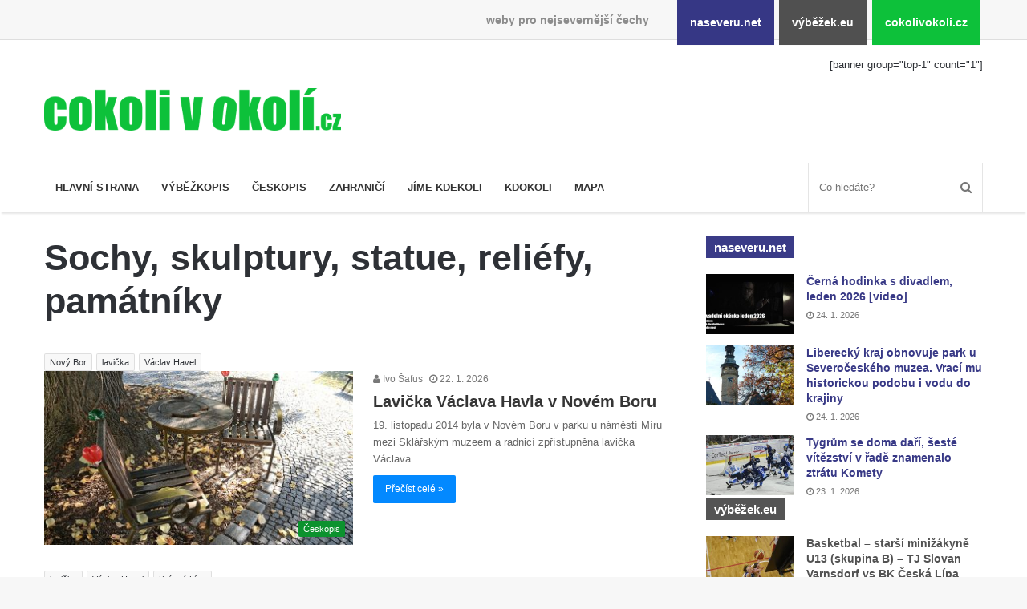

--- FILE ---
content_type: text/html; charset=UTF-8
request_url: https://www.cokolivokoli.cz/series/sochy/
body_size: 10689
content:
<!DOCTYPE html><html lang="cs"><head><meta charset="UTF-8"/><title>Sochy, skulptury, statue, reliéfy, památníky &#8211; cokolivokoli.cz</title><meta name='robots' content='max-image-preview:large'/><link rel="alternate" type="application/rss+xml" title="cokolivokoli.cz &raquo; RSS zdroj" href="https://www.cokolivokoli.cz/feed/"/><style id='wp-img-auto-sizes-contain-inline-css'>
img:is([sizes=auto i],[sizes^="auto," i]){contain-intrinsic-size:3000px 1500px}
/*# sourceURL=wp-img-auto-sizes-contain-inline-css */</style><link rel='stylesheet' id='naseveru-style-css' href='https://www.cokolivokoli.cz/wp-content/plugins/naseveru-boxes/naseveru-style.css' media='all'/><link rel='stylesheet' id='wp-block-library-css' href='https://www.cokolivokoli.cz/wp-includes/css/dist/block-library/style.min.css' media='all'/><style id='global-styles-inline-css' type='text/css'>
:root{--wp--preset--aspect-ratio--square: 1;--wp--preset--aspect-ratio--4-3: 4/3;--wp--preset--aspect-ratio--3-4: 3/4;--wp--preset--aspect-ratio--3-2: 3/2;--wp--preset--aspect-ratio--2-3: 2/3;--wp--preset--aspect-ratio--16-9: 16/9;--wp--preset--aspect-ratio--9-16: 9/16;--wp--preset--color--black: #000000;--wp--preset--color--cyan-bluish-gray: #abb8c3;--wp--preset--color--white: #ffffff;--wp--preset--color--pale-pink: #f78da7;--wp--preset--color--vivid-red: #cf2e2e;--wp--preset--color--luminous-vivid-orange: #ff6900;--wp--preset--color--luminous-vivid-amber: #fcb900;--wp--preset--color--light-green-cyan: #7bdcb5;--wp--preset--color--vivid-green-cyan: #00d084;--wp--preset--color--pale-cyan-blue: #8ed1fc;--wp--preset--color--vivid-cyan-blue: #0693e3;--wp--preset--color--vivid-purple: #9b51e0;--wp--preset--gradient--vivid-cyan-blue-to-vivid-purple: linear-gradient(135deg,rgb(6,147,227) 0%,rgb(155,81,224) 100%);--wp--preset--gradient--light-green-cyan-to-vivid-green-cyan: linear-gradient(135deg,rgb(122,220,180) 0%,rgb(0,208,130) 100%);--wp--preset--gradient--luminous-vivid-amber-to-luminous-vivid-orange: linear-gradient(135deg,rgb(252,185,0) 0%,rgb(255,105,0) 100%);--wp--preset--gradient--luminous-vivid-orange-to-vivid-red: linear-gradient(135deg,rgb(255,105,0) 0%,rgb(207,46,46) 100%);--wp--preset--gradient--very-light-gray-to-cyan-bluish-gray: linear-gradient(135deg,rgb(238,238,238) 0%,rgb(169,184,195) 100%);--wp--preset--gradient--cool-to-warm-spectrum: linear-gradient(135deg,rgb(74,234,220) 0%,rgb(151,120,209) 20%,rgb(207,42,186) 40%,rgb(238,44,130) 60%,rgb(251,105,98) 80%,rgb(254,248,76) 100%);--wp--preset--gradient--blush-light-purple: linear-gradient(135deg,rgb(255,206,236) 0%,rgb(152,150,240) 100%);--wp--preset--gradient--blush-bordeaux: linear-gradient(135deg,rgb(254,205,165) 0%,rgb(254,45,45) 50%,rgb(107,0,62) 100%);--wp--preset--gradient--luminous-dusk: linear-gradient(135deg,rgb(255,203,112) 0%,rgb(199,81,192) 50%,rgb(65,88,208) 100%);--wp--preset--gradient--pale-ocean: linear-gradient(135deg,rgb(255,245,203) 0%,rgb(182,227,212) 50%,rgb(51,167,181) 100%);--wp--preset--gradient--electric-grass: linear-gradient(135deg,rgb(202,248,128) 0%,rgb(113,206,126) 100%);--wp--preset--gradient--midnight: linear-gradient(135deg,rgb(2,3,129) 0%,rgb(40,116,252) 100%);--wp--preset--font-size--small: 13px;--wp--preset--font-size--medium: 20px;--wp--preset--font-size--large: 36px;--wp--preset--font-size--x-large: 42px;--wp--preset--spacing--20: 0.44rem;--wp--preset--spacing--30: 0.67rem;--wp--preset--spacing--40: 1rem;--wp--preset--spacing--50: 1.5rem;--wp--preset--spacing--60: 2.25rem;--wp--preset--spacing--70: 3.38rem;--wp--preset--spacing--80: 5.06rem;--wp--preset--shadow--natural: 6px 6px 9px rgba(0, 0, 0, 0.2);--wp--preset--shadow--deep: 12px 12px 50px rgba(0, 0, 0, 0.4);--wp--preset--shadow--sharp: 6px 6px 0px rgba(0, 0, 0, 0.2);--wp--preset--shadow--outlined: 6px 6px 0px -3px rgb(255, 255, 255), 6px 6px rgb(0, 0, 0);--wp--preset--shadow--crisp: 6px 6px 0px rgb(0, 0, 0);}:where(.is-layout-flex){gap: 0.5em;}:where(.is-layout-grid){gap: 0.5em;}body .is-layout-flex{display: flex;}.is-layout-flex{flex-wrap: wrap;align-items: center;}.is-layout-flex > :is(*, div){margin: 0;}body .is-layout-grid{display: grid;}.is-layout-grid > :is(*, div){margin: 0;}:where(.wp-block-columns.is-layout-flex){gap: 2em;}:where(.wp-block-columns.is-layout-grid){gap: 2em;}:where(.wp-block-post-template.is-layout-flex){gap: 1.25em;}:where(.wp-block-post-template.is-layout-grid){gap: 1.25em;}.has-black-color{color: var(--wp--preset--color--black) !important;}.has-cyan-bluish-gray-color{color: var(--wp--preset--color--cyan-bluish-gray) !important;}.has-white-color{color: var(--wp--preset--color--white) !important;}.has-pale-pink-color{color: var(--wp--preset--color--pale-pink) !important;}.has-vivid-red-color{color: var(--wp--preset--color--vivid-red) !important;}.has-luminous-vivid-orange-color{color: var(--wp--preset--color--luminous-vivid-orange) !important;}.has-luminous-vivid-amber-color{color: var(--wp--preset--color--luminous-vivid-amber) !important;}.has-light-green-cyan-color{color: var(--wp--preset--color--light-green-cyan) !important;}.has-vivid-green-cyan-color{color: var(--wp--preset--color--vivid-green-cyan) !important;}.has-pale-cyan-blue-color{color: var(--wp--preset--color--pale-cyan-blue) !important;}.has-vivid-cyan-blue-color{color: var(--wp--preset--color--vivid-cyan-blue) !important;}.has-vivid-purple-color{color: var(--wp--preset--color--vivid-purple) !important;}.has-black-background-color{background-color: var(--wp--preset--color--black) !important;}.has-cyan-bluish-gray-background-color{background-color: var(--wp--preset--color--cyan-bluish-gray) !important;}.has-white-background-color{background-color: var(--wp--preset--color--white) !important;}.has-pale-pink-background-color{background-color: var(--wp--preset--color--pale-pink) !important;}.has-vivid-red-background-color{background-color: var(--wp--preset--color--vivid-red) !important;}.has-luminous-vivid-orange-background-color{background-color: var(--wp--preset--color--luminous-vivid-orange) !important;}.has-luminous-vivid-amber-background-color{background-color: var(--wp--preset--color--luminous-vivid-amber) !important;}.has-light-green-cyan-background-color{background-color: var(--wp--preset--color--light-green-cyan) !important;}.has-vivid-green-cyan-background-color{background-color: var(--wp--preset--color--vivid-green-cyan) !important;}.has-pale-cyan-blue-background-color{background-color: var(--wp--preset--color--pale-cyan-blue) !important;}.has-vivid-cyan-blue-background-color{background-color: var(--wp--preset--color--vivid-cyan-blue) !important;}.has-vivid-purple-background-color{background-color: var(--wp--preset--color--vivid-purple) !important;}.has-black-border-color{border-color: var(--wp--preset--color--black) !important;}.has-cyan-bluish-gray-border-color{border-color: var(--wp--preset--color--cyan-bluish-gray) !important;}.has-white-border-color{border-color: var(--wp--preset--color--white) !important;}.has-pale-pink-border-color{border-color: var(--wp--preset--color--pale-pink) !important;}.has-vivid-red-border-color{border-color: var(--wp--preset--color--vivid-red) !important;}.has-luminous-vivid-orange-border-color{border-color: var(--wp--preset--color--luminous-vivid-orange) !important;}.has-luminous-vivid-amber-border-color{border-color: var(--wp--preset--color--luminous-vivid-amber) !important;}.has-light-green-cyan-border-color{border-color: var(--wp--preset--color--light-green-cyan) !important;}.has-vivid-green-cyan-border-color{border-color: var(--wp--preset--color--vivid-green-cyan) !important;}.has-pale-cyan-blue-border-color{border-color: var(--wp--preset--color--pale-cyan-blue) !important;}.has-vivid-cyan-blue-border-color{border-color: var(--wp--preset--color--vivid-cyan-blue) !important;}.has-vivid-purple-border-color{border-color: var(--wp--preset--color--vivid-purple) !important;}.has-vivid-cyan-blue-to-vivid-purple-gradient-background{background: var(--wp--preset--gradient--vivid-cyan-blue-to-vivid-purple) !important;}.has-light-green-cyan-to-vivid-green-cyan-gradient-background{background: var(--wp--preset--gradient--light-green-cyan-to-vivid-green-cyan) !important;}.has-luminous-vivid-amber-to-luminous-vivid-orange-gradient-background{background: var(--wp--preset--gradient--luminous-vivid-amber-to-luminous-vivid-orange) !important;}.has-luminous-vivid-orange-to-vivid-red-gradient-background{background: var(--wp--preset--gradient--luminous-vivid-orange-to-vivid-red) !important;}.has-very-light-gray-to-cyan-bluish-gray-gradient-background{background: var(--wp--preset--gradient--very-light-gray-to-cyan-bluish-gray) !important;}.has-cool-to-warm-spectrum-gradient-background{background: var(--wp--preset--gradient--cool-to-warm-spectrum) !important;}.has-blush-light-purple-gradient-background{background: var(--wp--preset--gradient--blush-light-purple) !important;}.has-blush-bordeaux-gradient-background{background: var(--wp--preset--gradient--blush-bordeaux) !important;}.has-luminous-dusk-gradient-background{background: var(--wp--preset--gradient--luminous-dusk) !important;}.has-pale-ocean-gradient-background{background: var(--wp--preset--gradient--pale-ocean) !important;}.has-electric-grass-gradient-background{background: var(--wp--preset--gradient--electric-grass) !important;}.has-midnight-gradient-background{background: var(--wp--preset--gradient--midnight) !important;}.has-small-font-size{font-size: var(--wp--preset--font-size--small) !important;}.has-medium-font-size{font-size: var(--wp--preset--font-size--medium) !important;}.has-large-font-size{font-size: var(--wp--preset--font-size--large) !important;}.has-x-large-font-size{font-size: var(--wp--preset--font-size--x-large) !important;}
/*# sourceURL=global-styles-inline-css */
</style>
<style id='classic-theme-styles-inline-css'>
/*! This file is auto-generated */
.wp-block-button__link{color:#fff;background-color:#32373c;border-radius:9999px;box-shadow:none;text-decoration:none;padding:calc(.667em + 2px) calc(1.333em + 2px);font-size:1.125em}.wp-block-file__button{background:#32373c;color:#fff;text-decoration:none}
/*# sourceURL=/wp-includes/css/classic-themes.min.css */</style><link rel='stylesheet' id='LightGallery-Style-css' href='https://www.cokolivokoli.cz/wp-content/plugins/lightgallery/library/css/lightgallery.css' media='all'/><link rel='stylesheet' id='orgseries-default-css-css' href='https://www.cokolivokoli.cz/wp-content/plugins/organize-series/orgSeries.css' media='all'/><link rel='stylesheet' id='tie-css-styles-css' href='https://www.cokolivokoli.cz/wp-content/themes/jannah/assets/css/style.min.css' media='all'/><link rel='stylesheet' id='tie-css-style-custom-css' href='https://www.cokolivokoli.cz/wp-content/themes/jannah/assets/custom-css/style-custom-2.css' media='all'/><script id="jquery-core-js-extra">
/* <![CDATA[ */
var tie = {"is_rtl":"","ajaxurl":"https://www.cokolivokoli.cz/administrator2018/admin-ajax.php","mobile_menu_active":"true","mobile_menu_top":"","mobile_menu_parent":"","lightbox_all":"","lightbox_gallery":"","lightbox_skin":"dark","lightbox_thumb":"horizontal","lightbox_arrows":"","is_singular":"","is_sticky_video":"","reading_indicator":"","lazyload":"","select_share":"","select_share_twitter":"","select_share_facebook":"","select_share_linkedin":"","select_share_email":"","facebook_app_id":"","twitter_username":"","responsive_tables":"true","ad_blocker_detector":"","sticky_behavior":"default","sticky_desktop":"true","sticky_mobile":"","ajax_loader":"\u003Cdiv class=\"loader-overlay\"\u003E\n\t\t\t\t\u003Cdiv class=\"spinner\"\u003E\n\t\t\t\t\t\u003Cdiv class=\"bounce1\"\u003E\u003C/div\u003E\n\t\t\t\t\t\u003Cdiv class=\"bounce2\"\u003E\u003C/div\u003E\n\t\t\t\t\t\u003Cdiv class=\"bounce3\"\u003E \u003C/div\u003E\n\t\t\t\t\u003C/div\u003E\n\t\t\t\u003C/div\u003E","type_to_search":"","lang_no_results":"Bohu\u017eel jsme nic nenalezli"};
//# sourceURL=jquery-core-js-extra
/* ]]> */</script><script src="https://www.cokolivokoli.cz/wp-includes/js/jquery/jquery.min.js" id="jquery-core-js"></script><script src="https://www.cokolivokoli.cz/wp-includes/js/jquery/jquery-migrate.min.js" id="jquery-migrate-js"></script><meta name="generator" content="Jannah 3.1.0"/><meta name="theme-color" content="#0088ff"/><meta name="viewport" content="width=device-width, initial-scale=1.0"/><link rel="icon" href="https://www.cokolivokoli.cz/wp-uploads/2018/09/cropped-favicon-cokolivokoli-32x32.png" sizes="32x32"/><link rel="icon" href="https://www.cokolivokoli.cz/wp-uploads/2018/09/cropped-favicon-cokolivokoli-192x192.png" sizes="192x192"/><link rel="apple-touch-icon" href="https://www.cokolivokoli.cz/wp-uploads/2018/09/cropped-favicon-cokolivokoli-180x180.png"/><meta name="msapplication-TileImage" content="https://www.cokolivokoli.cz/wp-uploads/2018/09/cropped-favicon-cokolivokoli-270x270.png"/></head><body id="tie-body" class="archive tax-series term-sochy term-487 wp-theme-jannah wrapper-has-shadow block-head-4 magazine2 is-thumb-overlay-disabled is-desktop is-header-layout-3 has-header-ad sidebar-right has-sidebar"><div class="background-overlay"><div id="bar"><div class="container"><div>weby pro nejsevernější čechy</div><ul><li class="naseverunet"><a href="https://www.naseveru.net">naseveru.net</a></li><li class="vybezekeu"><a href="https://www.vybezek.eu">výběžek.eu</a></li><li class="cokolivokolicz"><a href="https://www.cokolivokoli.cz">cokolivokoli.cz</a></li></ul></div></div><div id="tie-container" class="site tie-container"><div id="tie-wrapper"><header id="theme-header" class="header-layout-3 main-nav-light main-nav-below has-shadow mobile-header-default"><div class="container"><div class="tie-row logo-row"><div class="logo-wrapper"><div class="tie-col-md-4 logo-container"><a href="#" id="mobile-menu-icon"><span class="nav-icon"></span></a><div id="logo" class="image-logo" style="margin-top:60px;"><a title="cokolivokoli.cz" href="https://www.cokolivokoli.cz/"><img src="https://www.cokolivokoli.cz/wp-uploads/2018/09/cokolivokoli.png" alt="cokolivokoli.cz" class="logo_normal" width="497" height="71" style="max-height:71px;width:auto;"><img src="https://www.cokolivokoli.cz/wp-uploads/2018/09/cokolivokoli.png" alt="cokolivokoli.cz" class="logo_2x" width="497" height="71" style="max-height:71px;width:auto;"></a></div><!-- #logo /--></div><!-- .tie-col /--></div><!-- .logo-wrapper /--><div class="tie-col-md-8 stream-item stream-item-top-wrapper"><div class="stream-item-top">[banner group="top-1" count="1"]</div></div><!-- .tie-col /--></div><!-- .tie-row /--></div><!-- .container /--><div class="main-nav-wrapper"><nav id="main-nav" data-skin="search-in-main-nav live-search-light" class=" live-search-parent" aria-label="Primary Navigation"><div class="container"><div class="main-menu-wrapper"><div id="menu-components-wrap"><div class="main-menu main-menu-wrap tie-alignleft"><div id="main-nav-menu" class="main-menu"><ul id="menu-hlavni-menu" class="menu" role="menubar"><li id="menu-item-24692" class="menu-item menu-item-type-post_type menu-item-object-page menu-item-home menu-item-24692 miw-object-24628"><a href="https://www.cokolivokoli.cz/">Hlavní strana</a></li><li id="menu-item-24687" class="menu-item menu-item-type-taxonomy menu-item-object-category menu-item-24687 miw-object-3"><a href="https://www.cokolivokoli.cz/rubrika/vybezkopis/">Výběžkopis</a></li><li id="menu-item-24686" class="menu-item menu-item-type-taxonomy menu-item-object-category menu-item-24686 miw-object-4"><a href="https://www.cokolivokoli.cz/rubrika/ceskopis/">Českopis</a></li><li id="menu-item-24688" class="menu-item menu-item-type-taxonomy menu-item-object-category menu-item-24688 miw-object-5"><a href="https://www.cokolivokoli.cz/rubrika/zahranici/">Zahraničí</a></li><li id="menu-item-26705" class="menu-item menu-item-type-taxonomy menu-item-object-category menu-item-26705 miw-object-503"><a href="https://www.cokolivokoli.cz/rubrika/jime-kdekoli/">Jíme kdekoli</a></li><li id="menu-item-26706" class="menu-item menu-item-type-taxonomy menu-item-object-category menu-item-26706 miw-object-504"><a href="https://www.cokolivokoli.cz/rubrika/kdokoli/">Kdokoli</a></li><li id="menu-item-24835" class="menu-item menu-item-type-post_type menu-item-object-page menu-item-24835 miw-object-24800"><a href="https://www.cokolivokoli.cz/mapa/">Mapa</a></li></ul></div></div><!-- .main-menu.tie-alignleft /--><ul class="components"><li class="search-bar menu-item custom-menu-link" aria-label="Search"><form method="get" id="search" action="https://www.cokolivokoli.cz//"><input id="search-input" class="is-ajax-search" type="text" name="s" title="Co hledáte?" placeholder="Co hledáte?"/><button id="search-submit" type="submit"><span class="fa fa-search" aria-hidden="true"></span></button></form></li></ul><!-- Components --></div><!-- #menu-components-wrap /--></div><!-- .main-menu-wrapper /--></div><!-- .container /--></nav><!-- #main-nav /--></div><!-- .main-nav-wrapper /--></header><div id="content" class="site-content container"><div class="tie-row main-content-row"><div class="main-content tie-col-md-8 tie-col-xs-12" role="main"><header class="entry-header-outer container-wrapper"><h1 class="page-title">Sochy, skulptury, statue, reliéfy, památníky</h1></header><!-- .entry-header-outer /--><div class="mag-box wide-post-box"><div class="container-wrapper"><div class="mag-box-container clearfix"><ul id="posts-container" data-layout="default" data-settings="{'uncropped_image':'jannah-image-grid','category_meta':true,'post_meta':true,'excerpt':true,'excerpt_length':'20','read_more':true,'title_length':0,'is_full':false}" class="posts-items"><li class="post-item  post-109501 post type-post status-publish format-standard has-post-thumbnail category-ceskopis tag-novy-bor tag-lavicka tag-vaclav-havel series-sochy"><div class="post-bottom-meta"><span class="tagcloud"><a href="https://www.cokolivokoli.cz/stitek/novy-bor/" rel="tag">Nový Bor</a> <a href="https://www.cokolivokoli.cz/stitek/lavicka/" rel="tag">lavička</a> <a href="https://www.cokolivokoli.cz/stitek/vaclav-havel/" rel="tag">Václav Havel</a></span></div><a href="https://www.cokolivokoli.cz/109501-lavicka-vaclava-havla-v-novem-boru/" title="Lavička Václava Havla v Novém Boru" class="post-thumb"><h5 class="post-cat-wrap"><span class="post-cat tie-cat-4">Českopis</span></h5><div class="post-thumb-overlay-wrap"><div class="post-thumb-overlay"><span class="icon"></span></div></div><img width="390" height="220" src="https://www.cokolivokoli.cz/wp-uploads/ivo/2026/01/dsc_5276-390x220.jpg" class="attachment-jannah-image-large size-jannah-image-large wp-post-image" alt="" decoding="async" fetchpriority="high" srcset="https://www.cokolivokoli.cz/wp-uploads/ivo/2026/01/dsc_5276-390x220.jpg 390w, https://www.cokolivokoli.cz/wp-uploads/ivo/2026/01/dsc_5276-200x112.jpg 200w" sizes="(max-width: 390px) 100vw, 390px"/></a><div class="post-meta"><span class="meta-author meta-item"><a href="https://www.cokolivokoli.cz/author/ivo/" class="author-name" title="Ivo Šafus"><span class="fa fa-user" aria-hidden="true"></span> Ivo Šafus</a></span><span class="date meta-item"><span class="fa fa-clock-o" aria-hidden="true"></span> <span>22. 1. 2026</span></span><div class="clearfix"></div></div><!-- .post-meta --><div class="post-details"><h3 class="post-title"><a href="https://www.cokolivokoli.cz/109501-lavicka-vaclava-havla-v-novem-boru/" title="Lavička Václava Havla v Novém Boru">Lavička Václava Havla v Novém Boru</a></h3><p class="post-excerpt">19. listopadu 2014 byla v Novém Boru v parku u náměstí Míru mezi Sklářským muzeem a radnicí zpřístupněna lavička Václava&hellip;</p><a class="more-link button" href="https://www.cokolivokoli.cz/109501-lavicka-vaclava-havla-v-novem-boru/">Přečíst celé »</a></div></li><li class="post-item  post-109494 post type-post status-publish format-standard has-post-thumbnail category-vybezkopis tag-lavicka tag-vaclav-havel tag-krasna-lipa series-sochy"><div class="post-bottom-meta"><span class="tagcloud"><a href="https://www.cokolivokoli.cz/stitek/lavicka/" rel="tag">lavička</a> <a href="https://www.cokolivokoli.cz/stitek/vaclav-havel/" rel="tag">Václav Havel</a> <a href="https://www.cokolivokoli.cz/stitek/krasna-lipa/" rel="tag">Krásná Lípa</a></span></div><a href="https://www.cokolivokoli.cz/109494-lavicka-vaclava-havla-v-krasne-lipe/" title="Lavička Václava Havla v Krásné Lípě" class="post-thumb"><h5 class="post-cat-wrap"><span class="post-cat tie-cat-3">Výběžkopis</span></h5><div class="post-thumb-overlay-wrap"><div class="post-thumb-overlay"><span class="icon"></span></div></div><img width="390" height="220" src="https://www.cokolivokoli.cz/wp-uploads/ivo/2026/01/dsc_6347-390x220.jpg" class="attachment-jannah-image-large size-jannah-image-large wp-post-image" alt="" decoding="async" srcset="https://www.cokolivokoli.cz/wp-uploads/ivo/2026/01/dsc_6347-390x220.jpg 390w, https://www.cokolivokoli.cz/wp-uploads/ivo/2026/01/dsc_6347-200x112.jpg 200w" sizes="(max-width: 390px) 100vw, 390px"/></a><div class="post-meta"><span class="meta-author meta-item"><a href="https://www.cokolivokoli.cz/author/ivo/" class="author-name" title="Ivo Šafus"><span class="fa fa-user" aria-hidden="true"></span> Ivo Šafus</a></span><span class="date meta-item"><span class="fa fa-clock-o" aria-hidden="true"></span> <span>21. 1. 2026</span></span><div class="clearfix"></div></div><!-- .post-meta --><div class="post-details"><h3 class="post-title"><a href="https://www.cokolivokoli.cz/109494-lavicka-vaclava-havla-v-krasne-lipe/" title="Lavička Václava Havla v Krásné Lípě">Lavička Václava Havla v Krásné Lípě</a></h3><p class="post-excerpt">V úterý 17. listopadu 2015 byla v Krásné Lípě na nádvoří Aparthotelu slavnostně zpřístupněna lavička Václava Havla.</p><a class="more-link button" href="https://www.cokolivokoli.cz/109494-lavicka-vaclava-havla-v-krasne-lipe/">Přečíst celé »</a></div></li><li class="post-item  post-109299 post type-post status-publish format-standard has-post-thumbnail category-ceskopis tag-ceske-svycarsko tag-socha tag-mezni-louka series-sochy"><div class="post-bottom-meta"><span class="tagcloud"><a href="https://www.cokolivokoli.cz/stitek/ceske-svycarsko/" rel="tag">České Švýcarsko</a> <a href="https://www.cokolivokoli.cz/stitek/socha/" rel="tag">socha</a> <a href="https://www.cokolivokoli.cz/stitek/mezni-louka/" rel="tag">Mezní Louka</a></span></div><a href="https://www.cokolivokoli.cz/109299-upoutavka-jduhrebenovkou-u-parkoviste-na-mezni-louce/" title="Upoutávka JduHřebenovkou u parkoviště na Mezní Louce" class="post-thumb"><h5 class="post-cat-wrap"><span class="post-cat tie-cat-4">Českopis</span></h5><div class="post-thumb-overlay-wrap"><div class="post-thumb-overlay"><span class="icon"></span></div></div><img width="390" height="220" src="https://www.cokolivokoli.cz/wp-uploads/ivo/2026/01/iw1_4375-390x220.jpg" class="attachment-jannah-image-large size-jannah-image-large wp-post-image" alt="" decoding="async" srcset="https://www.cokolivokoli.cz/wp-uploads/ivo/2026/01/iw1_4375-390x220.jpg 390w, https://www.cokolivokoli.cz/wp-uploads/ivo/2026/01/iw1_4375-200x112.jpg 200w" sizes="(max-width: 390px) 100vw, 390px"/></a><div class="post-meta"><span class="meta-author meta-item"><a href="https://www.cokolivokoli.cz/author/ivo/" class="author-name" title="Ivo Šafus"><span class="fa fa-user" aria-hidden="true"></span> Ivo Šafus</a></span><span class="date meta-item"><span class="fa fa-clock-o" aria-hidden="true"></span> <span>17. 1. 2026</span></span><div class="clearfix"></div></div><!-- .post-meta --><div class="post-details"><h3 class="post-title"><a href="https://www.cokolivokoli.cz/109299-upoutavka-jduhrebenovkou-u-parkoviste-na-mezni-louce/" title="Upoutávka JduHřebenovkou u parkoviště na Mezní Louce">Upoutávka JduHřebenovkou u parkoviště na Mezní Louce</a></h3><p class="post-excerpt">V rámci propagace části vrcholové stezky Hřebenovka na území Českého Švýcarska vzniklo v regionu několik upoutávek &#8211; jedna z plastik&hellip;</p><a class="more-link button" href="https://www.cokolivokoli.cz/109299-upoutavka-jduhrebenovkou-u-parkoviste-na-mezni-louce/">Přečíst celé »</a></div></li><li class="post-item  post-109283 post type-post status-publish format-standard has-post-thumbnail category-ceskopis tag-ceske-svycarsko tag-pravcicka-brana series-sochy"><div class="post-bottom-meta"><span class="tagcloud"><a href="https://www.cokolivokoli.cz/stitek/ceske-svycarsko/" rel="tag">České Švýcarsko</a> <a href="https://www.cokolivokoli.cz/stitek/pravcicka-brana/" rel="tag">Pravčická brána</a></span></div><a href="https://www.cokolivokoli.cz/109283-kamenny-obelisk-na-vyhlidce-u-pravcicke-brany/" title="Kamenný obelisk na vyhlídce u Pravčické brány" class="post-thumb"><h5 class="post-cat-wrap"><span class="post-cat tie-cat-4">Českopis</span></h5><div class="post-thumb-overlay-wrap"><div class="post-thumb-overlay"><span class="icon"></span></div></div><img width="390" height="220" src="https://www.cokolivokoli.cz/wp-uploads/ivo/2026/01/img_1570-390x220.jpg" class="attachment-jannah-image-large size-jannah-image-large wp-post-image" alt="" decoding="async" loading="lazy" srcset="https://www.cokolivokoli.cz/wp-uploads/ivo/2026/01/img_1570-390x220.jpg 390w, https://www.cokolivokoli.cz/wp-uploads/ivo/2026/01/img_1570-200x112.jpg 200w" sizes="auto, (max-width: 390px) 100vw, 390px"/></a><div class="post-meta"><span class="meta-author meta-item"><a href="https://www.cokolivokoli.cz/author/ivo/" class="author-name" title="Ivo Šafus"><span class="fa fa-user" aria-hidden="true"></span> Ivo Šafus</a></span><span class="date meta-item"><span class="fa fa-clock-o" aria-hidden="true"></span> <span>17. 1. 2026</span></span><div class="clearfix"></div></div><!-- .post-meta --><div class="post-details"><h3 class="post-title"><a href="https://www.cokolivokoli.cz/109283-kamenny-obelisk-na-vyhlidce-u-pravcicke-brany/" title="Kamenný obelisk na vyhlídce u Pravčické brány">Kamenný obelisk na vyhlídce u Pravčické brány</a></h3><p class="post-excerpt">Na pěšinách k vyhlídkám kolem Pravčické brány stojí kamenný obelisk.</p><a class="more-link button" href="https://www.cokolivokoli.cz/109283-kamenny-obelisk-na-vyhlidce-u-pravcicke-brany/">Přečíst celé »</a></div></li><li class="post-item  post-109154 post type-post status-publish format-standard has-post-thumbnail category-ceskopis tag-ceske-svycarsko tag-socha tag-sochy tag-mezna series-sochy"><div class="post-bottom-meta"><span class="tagcloud"><a href="https://www.cokolivokoli.cz/stitek/ceske-svycarsko/" rel="tag">České Švýcarsko</a> <a href="https://www.cokolivokoli.cz/stitek/socha/" rel="tag">socha</a> <a href="https://www.cokolivokoli.cz/stitek/sochy/" rel="tag">sochy</a> <a href="https://www.cokolivokoli.cz/stitek/mezna/" rel="tag">Mezná</a></span></div><a href="https://www.cokolivokoli.cz/109154-sousosi-svateho-vaclava-svateho-floriana-a-svateho-jana-nepomuckeho-vychodne-od-mezne/" title="Sousoší svatého Václava, svatého Floriána a svatého Jana Nepomuckého východně od Mezné" class="post-thumb"><h5 class="post-cat-wrap"><span class="post-cat tie-cat-4">Českopis</span></h5><div class="post-thumb-overlay-wrap"><div class="post-thumb-overlay"><span class="icon"></span></div></div><img width="390" height="220" src="https://www.cokolivokoli.cz/wp-uploads/ivo/2026/01/iw1_4412-390x220.jpg" class="attachment-jannah-image-large size-jannah-image-large wp-post-image" alt="" decoding="async" loading="lazy" srcset="https://www.cokolivokoli.cz/wp-uploads/ivo/2026/01/iw1_4412-390x220.jpg 390w, https://www.cokolivokoli.cz/wp-uploads/ivo/2026/01/iw1_4412-200x112.jpg 200w" sizes="auto, (max-width: 390px) 100vw, 390px"/></a><div class="post-meta"><span class="meta-author meta-item"><a href="https://www.cokolivokoli.cz/author/ivo/" class="author-name" title="Ivo Šafus"><span class="fa fa-user" aria-hidden="true"></span> Ivo Šafus</a></span><span class="date meta-item"><span class="fa fa-clock-o" aria-hidden="true"></span> <span>16. 1. 2026</span></span><div class="clearfix"></div></div><!-- .post-meta --><div class="post-details"><h3 class="post-title"><a href="https://www.cokolivokoli.cz/109154-sousosi-svateho-vaclava-svateho-floriana-a-svateho-jana-nepomuckeho-vychodne-od-mezne/" title="Sousoší svatého Václava, svatého Floriána a svatého Jana Nepomuckého východně od Mezné">Sousoší svatého Václava, svatého Floriána a svatého Jana Nepomuckého východně od Mezné</a></h3><p class="post-excerpt">Na východním konci Mezné u silnice vedoucí na Mezní Louku je ve svahu skryt relikt sousoší tří světců &#8211; svatého&hellip;</p><a class="more-link button" href="https://www.cokolivokoli.cz/109154-sousosi-svateho-vaclava-svateho-floriana-a-svateho-jana-nepomuckeho-vychodne-od-mezne/">Přečíst celé »</a></div></li><li class="post-item  post-108902 post type-post status-publish format-standard has-post-thumbnail category-ceskopis tag-srbska-kamenice tag-naucna-stezka tag-socha series-sochy"><div class="post-bottom-meta"><span class="tagcloud"><a href="https://www.cokolivokoli.cz/stitek/srbska-kamenice/" rel="tag">Srbská Kamenice</a> <a href="https://www.cokolivokoli.cz/stitek/naucna-stezka/" rel="tag">naučná stezka</a> <a href="https://www.cokolivokoli.cz/stitek/socha/" rel="tag">socha</a></span></div><a href="https://www.cokolivokoli.cz/108902-socha-vodnika-na-trase-naucne-stezky-v-srbske-kamenici/" title="Socha vodníka na trase naučné stezky v Srbské Kamenici" class="post-thumb"><h5 class="post-cat-wrap"><span class="post-cat tie-cat-4">Českopis</span></h5><div class="post-thumb-overlay-wrap"><div class="post-thumb-overlay"><span class="icon"></span></div></div><img width="390" height="220" src="https://www.cokolivokoli.cz/wp-uploads/ivo/2026/01/dsc_6883-390x220.jpg" class="attachment-jannah-image-large size-jannah-image-large wp-post-image" alt="" decoding="async" loading="lazy" srcset="https://www.cokolivokoli.cz/wp-uploads/ivo/2026/01/dsc_6883-390x220.jpg 390w, https://www.cokolivokoli.cz/wp-uploads/ivo/2026/01/dsc_6883-200x112.jpg 200w" sizes="auto, (max-width: 390px) 100vw, 390px"/></a><div class="post-meta"><span class="meta-author meta-item"><a href="https://www.cokolivokoli.cz/author/ivo/" class="author-name" title="Ivo Šafus"><span class="fa fa-user" aria-hidden="true"></span> Ivo Šafus</a></span><span class="date meta-item"><span class="fa fa-clock-o" aria-hidden="true"></span> <span>8. 1. 2026</span></span><div class="clearfix"></div></div><!-- .post-meta --><div class="post-details"><h3 class="post-title"><a href="https://www.cokolivokoli.cz/108902-socha-vodnika-na-trase-naucne-stezky-v-srbske-kamenici/" title="Socha vodníka na trase naučné stezky v Srbské Kamenici">Socha vodníka na trase naučné stezky v Srbské Kamenici</a></h3><p class="post-excerpt">Na trase naučné stezky v Srbské Kamenici, souběžné se zelenou turistickou značkou podél toku Křinice, je umístěna socha vodníka.</p><a class="more-link button" href="https://www.cokolivokoli.cz/108902-socha-vodnika-na-trase-naucne-stezky-v-srbske-kamenici/">Přečíst celé »</a></div></li><li class="post-item  post-108828 post type-post status-publish format-standard has-post-thumbnail category-ceskopis tag-zamek tag-socha tag-park tag-duchcov series-sochy"><div class="post-bottom-meta"><span class="tagcloud"><a href="https://www.cokolivokoli.cz/stitek/zamek/" rel="tag">zámek</a> <a href="https://www.cokolivokoli.cz/stitek/socha/" rel="tag">socha</a> <a href="https://www.cokolivokoli.cz/stitek/park/" rel="tag">park</a> <a href="https://www.cokolivokoli.cz/stitek/duchcov/" rel="tag">Duchcov</a></span></div><a href="https://www.cokolivokoli.cz/108828-podstavec-v-zamecke-zahrade-v-duchcove/" title="Podstavec v zámecké zahradě v Duchcově" class="post-thumb"><h5 class="post-cat-wrap"><span class="post-cat tie-cat-4">Českopis</span></h5><div class="post-thumb-overlay-wrap"><div class="post-thumb-overlay"><span class="icon"></span></div></div><img width="390" height="220" src="https://www.cokolivokoli.cz/wp-uploads/ivo/2026/01/dsc_3892-390x220.jpg" class="attachment-jannah-image-large size-jannah-image-large wp-post-image" alt="" decoding="async" loading="lazy" srcset="https://www.cokolivokoli.cz/wp-uploads/ivo/2026/01/dsc_3892-390x220.jpg 390w, https://www.cokolivokoli.cz/wp-uploads/ivo/2026/01/dsc_3892-200x112.jpg 200w" sizes="auto, (max-width: 390px) 100vw, 390px"/></a><div class="post-meta"><span class="meta-author meta-item"><a href="https://www.cokolivokoli.cz/author/ivo/" class="author-name" title="Ivo Šafus"><span class="fa fa-user" aria-hidden="true"></span> Ivo Šafus</a></span><span class="date meta-item"><span class="fa fa-clock-o" aria-hidden="true"></span> <span>7. 1. 2026</span></span><div class="clearfix"></div></div><!-- .post-meta --><div class="post-details"><h3 class="post-title"><a href="https://www.cokolivokoli.cz/108828-podstavec-v-zamecke-zahrade-v-duchcove/" title="Podstavec v zámecké zahradě v Duchcově">Podstavec v zámecké zahradě v Duchcově</a></h3><p class="post-excerpt">V prostoru mezi pavilonem Reinerovy fresky a Knížecí zahrady v zámeckém parku v Duchcově stojí zdobný podstavec.</p><a class="more-link button" href="https://www.cokolivokoli.cz/108828-podstavec-v-zamecke-zahrade-v-duchcove/">Přečíst celé »</a></div></li><li class="post-item  post-108818 post type-post status-publish format-standard has-post-thumbnail category-ceskopis tag-park tag-pavilon tag-duchcov tag-zamek tag-socha series-sochy"><div class="post-bottom-meta"><span class="tagcloud"><a href="https://www.cokolivokoli.cz/stitek/park/" rel="tag">park</a> <a href="https://www.cokolivokoli.cz/stitek/pavilon/" rel="tag">pavilon</a> <a href="https://www.cokolivokoli.cz/stitek/duchcov/" rel="tag">Duchcov</a> <a href="https://www.cokolivokoli.cz/stitek/zamek/" rel="tag">zámek</a> <a href="https://www.cokolivokoli.cz/stitek/socha/" rel="tag">socha</a></span></div><a href="https://www.cokolivokoli.cz/108818-socha-andromede-u-pavilonu-reinerovy-fresky-v-duchcove/" title="Socha Andromedé u pavilonu Reinerovy fresky v Duchcově" class="post-thumb"><h5 class="post-cat-wrap"><span class="post-cat tie-cat-4">Českopis</span></h5><div class="post-thumb-overlay-wrap"><div class="post-thumb-overlay"><span class="icon"></span></div></div><img width="390" height="220" src="https://www.cokolivokoli.cz/wp-uploads/ivo/2026/01/dsc_3913-390x220.jpg" class="attachment-jannah-image-large size-jannah-image-large wp-post-image" alt="" decoding="async" loading="lazy" srcset="https://www.cokolivokoli.cz/wp-uploads/ivo/2026/01/dsc_3913-390x220.jpg 390w, https://www.cokolivokoli.cz/wp-uploads/ivo/2026/01/dsc_3913-200x112.jpg 200w" sizes="auto, (max-width: 390px) 100vw, 390px"/></a><div class="post-meta"><span class="meta-author meta-item"><a href="https://www.cokolivokoli.cz/author/ivo/" class="author-name" title="Ivo Šafus"><span class="fa fa-user" aria-hidden="true"></span> Ivo Šafus</a></span><span class="date meta-item"><span class="fa fa-clock-o" aria-hidden="true"></span> <span>7. 1. 2026</span></span><div class="clearfix"></div></div><!-- .post-meta --><div class="post-details"><h3 class="post-title"><a href="https://www.cokolivokoli.cz/108818-socha-andromede-u-pavilonu-reinerovy-fresky-v-duchcove/" title="Socha Andromedé u pavilonu Reinerovy fresky v Duchcově">Socha Andromedé u pavilonu Reinerovy fresky v Duchcově</a></h3><p class="post-excerpt">U nově postaveného pavilonu Reinerovy fresky v Duchcově je umístěna čtveřice soch &#8211; na jihozápadní straně stojí Andromedé.</p><a class="more-link button" href="https://www.cokolivokoli.cz/108818-socha-andromede-u-pavilonu-reinerovy-fresky-v-duchcove/">Přečíst celé »</a></div></li><li class="post-item  post-108810 post type-post status-publish format-standard has-post-thumbnail category-ceskopis tag-zamek tag-socha tag-park tag-pavilon tag-duchcov series-sochy"><div class="post-bottom-meta"><span class="tagcloud"><a href="https://www.cokolivokoli.cz/stitek/zamek/" rel="tag">zámek</a> <a href="https://www.cokolivokoli.cz/stitek/socha/" rel="tag">socha</a> <a href="https://www.cokolivokoli.cz/stitek/park/" rel="tag">park</a> <a href="https://www.cokolivokoli.cz/stitek/pavilon/" rel="tag">pavilon</a> <a href="https://www.cokolivokoli.cz/stitek/duchcov/" rel="tag">Duchcov</a></span></div><a href="https://www.cokolivokoli.cz/108810-socha-amfitrite-u-pavilonu-reinerovy-fresky-v-duchcove/" title="Socha Amfitrité u pavilonu Reinerovy fresky v Duchcově" class="post-thumb"><h5 class="post-cat-wrap"><span class="post-cat tie-cat-4">Českopis</span></h5><div class="post-thumb-overlay-wrap"><div class="post-thumb-overlay"><span class="icon"></span></div></div><img width="390" height="220" src="https://www.cokolivokoli.cz/wp-uploads/ivo/2026/01/dsc_3902-390x220.jpg" class="attachment-jannah-image-large size-jannah-image-large wp-post-image" alt="" decoding="async" loading="lazy" srcset="https://www.cokolivokoli.cz/wp-uploads/ivo/2026/01/dsc_3902-390x220.jpg 390w, https://www.cokolivokoli.cz/wp-uploads/ivo/2026/01/dsc_3902-200x112.jpg 200w" sizes="auto, (max-width: 390px) 100vw, 390px"/></a><div class="post-meta"><span class="meta-author meta-item"><a href="https://www.cokolivokoli.cz/author/ivo/" class="author-name" title="Ivo Šafus"><span class="fa fa-user" aria-hidden="true"></span> Ivo Šafus</a></span><span class="date meta-item"><span class="fa fa-clock-o" aria-hidden="true"></span> <span>7. 1. 2026</span></span><div class="clearfix"></div></div><!-- .post-meta --><div class="post-details"><h3 class="post-title"><a href="https://www.cokolivokoli.cz/108810-socha-amfitrite-u-pavilonu-reinerovy-fresky-v-duchcove/" title="Socha Amfitrité u pavilonu Reinerovy fresky v Duchcově">Socha Amfitrité u pavilonu Reinerovy fresky v Duchcově</a></h3><p class="post-excerpt">U nově postaveného pavilonu Reinerovy fresky v Duchcově je umístěna čtveřice soch &#8211; na severozápadní straně stojí Amfitrité.</p><a class="more-link button" href="https://www.cokolivokoli.cz/108810-socha-amfitrite-u-pavilonu-reinerovy-fresky-v-duchcove/">Přečíst celé »</a></div></li><li class="post-item  post-108802 post type-post status-publish format-standard has-post-thumbnail category-ceskopis tag-zamek tag-socha tag-park tag-pavilon tag-duchcov series-sochy"><div class="post-bottom-meta"><span class="tagcloud"><a href="https://www.cokolivokoli.cz/stitek/zamek/" rel="tag">zámek</a> <a href="https://www.cokolivokoli.cz/stitek/socha/" rel="tag">socha</a> <a href="https://www.cokolivokoli.cz/stitek/park/" rel="tag">park</a> <a href="https://www.cokolivokoli.cz/stitek/pavilon/" rel="tag">pavilon</a> <a href="https://www.cokolivokoli.cz/stitek/duchcov/" rel="tag">Duchcov</a></span></div><a href="https://www.cokolivokoli.cz/108802-socha-flory-u-pavilonu-reinerovy-fresky-v-duchcove/" title="Socha Flóry u pavilonu Reinerovy fresky v Duchcově" class="post-thumb"><h5 class="post-cat-wrap"><span class="post-cat tie-cat-4">Českopis</span></h5><div class="post-thumb-overlay-wrap"><div class="post-thumb-overlay"><span class="icon"></span></div></div><img width="390" height="220" src="https://www.cokolivokoli.cz/wp-uploads/ivo/2026/01/dsc_3891-390x220.jpg" class="attachment-jannah-image-large size-jannah-image-large wp-post-image" alt="" decoding="async" loading="lazy" srcset="https://www.cokolivokoli.cz/wp-uploads/ivo/2026/01/dsc_3891-390x220.jpg 390w, https://www.cokolivokoli.cz/wp-uploads/ivo/2026/01/dsc_3891-200x112.jpg 200w" sizes="auto, (max-width: 390px) 100vw, 390px"/></a><div class="post-meta"><span class="meta-author meta-item"><a href="https://www.cokolivokoli.cz/author/ivo/" class="author-name" title="Ivo Šafus"><span class="fa fa-user" aria-hidden="true"></span> Ivo Šafus</a></span><span class="date meta-item"><span class="fa fa-clock-o" aria-hidden="true"></span> <span>7. 1. 2026</span></span><div class="clearfix"></div></div><!-- .post-meta --><div class="post-details"><h3 class="post-title"><a href="https://www.cokolivokoli.cz/108802-socha-flory-u-pavilonu-reinerovy-fresky-v-duchcove/" title="Socha Flóry u pavilonu Reinerovy fresky v Duchcově">Socha Flóry u pavilonu Reinerovy fresky v Duchcově</a></h3><p class="post-excerpt">U nově postaveného pavilonu Reinerovy fresky v Duchcově je umístěna čtveřice soch &#8211; na severovýchodní straně stojí Flóra.</p><a class="more-link button" href="https://www.cokolivokoli.cz/108802-socha-flory-u-pavilonu-reinerovy-fresky-v-duchcove/">Přečíst celé »</a></div></li></ul><!-- #posts-container /--><div class="clearfix"></div></div><!-- .mag-box-container /--></div><!-- .container-wrapper /--></div><!-- .mag-box /--><div class="pages-nav"><div class="pages-numbers pages-standard"><span class="first-page first-last-pages"></span><span class="last-page first-last-pages"><a href="https://www.cokolivokoli.cz/series/sochy/page/2/"><span class="fa" aria-hidden="true"></span>Následující stránka</a></span></div></div></div><!-- .main-content /--><aside class="sidebar tie-col-md-4 tie-col-xs-12 normal-side" aria-label="Primary Sidebar"><div class="theiaStickySidebar"><div class="widget-naseveru-net"><div id="posts-list-widget-7" class="container-wrapper widget posts-list"><div class="widget-title the-global-title has-block-head-4"><h4>naseveru.net</h4></div><div class=""><ul class="posts-list-items"><li class="widget-post-list"><div class="post-widget-thumbnail"><a href="https://www.naseveru.net/2026/01/24/cerna-hodinka-s-divadlem-leden-2026-video/" title="Černá hodinka s divadlem, leden 2026 [video]" class="post-thumb"><div class="post-thumb-overlay-wrap"><div class="post-thumb-overlay"><span class="icon"></span></div></div><img width="220" height="150" src="https://www.naseveru.net/wp-uploads/marek/2026/01/still-2026-01-23-093811_1.1.2-220x150.jpg" class="attachment-jannah-image-small size-jannah-image-small tie-small-image wp-post-image" alt="" decoding="async" loading="lazy"/></a></div><div class="post-widget-body "><h3 class="post-title"><a href="https://www.naseveru.net/2026/01/24/cerna-hodinka-s-divadlem-leden-2026-video/" title="Černá hodinka s divadlem, leden 2026 [video]">Černá hodinka s divadlem, leden 2026 [video]</a></h3><div class="post-meta"><span class="date meta-item"><span class="fa fa-clock-o" aria-hidden="true"></span> <span>24. 1. 2026</span></span></div></div></li><li class="widget-post-list"><div class="post-widget-thumbnail"><a href="https://www.naseveru.net/2026/01/24/liberecky-kraj-obnovuje-park-u-severoceskeho-muzea-vraci-mu-historickou-podobu-i-vodu-do-krajiny/" title="Liberecký kraj obnovuje park u Severočeského muzea. Vrací mu historickou podobu i vodu do krajiny" class="post-thumb"><div class="post-thumb-overlay-wrap"><div class="post-thumb-overlay"><span class="icon"></span></div></div><img width="220" height="150" src="https://www.naseveru.net/wp-uploads/marek/2026/01/img_2491-220x150.jpg" class="attachment-jannah-image-small size-jannah-image-small tie-small-image wp-post-image" alt="" decoding="async" loading="lazy"/></a></div><div class="post-widget-body "><h3 class="post-title"><a href="https://www.naseveru.net/2026/01/24/liberecky-kraj-obnovuje-park-u-severoceskeho-muzea-vraci-mu-historickou-podobu-i-vodu-do-krajiny/" title="Liberecký kraj obnovuje park u Severočeského muzea. Vrací mu historickou podobu i vodu do krajiny">Liberecký kraj obnovuje park u Severočeského muzea. Vrací mu historickou podobu i vodu do krajiny</a></h3><div class="post-meta"><span class="date meta-item"><span class="fa fa-clock-o" aria-hidden="true"></span> <span>24. 1. 2026</span></span></div></div></li><li class="widget-post-list"><div class="post-widget-thumbnail"><a href="https://www.naseveru.net/2026/01/23/tygrum-se-doma-dari-seste-vitezstvi-v-rade-znamenalo-ztratu-komety/" title="Tygrům se doma daří, šesté vítězství v řadě znamenalo ztrátu Komety" class="post-thumb"><div class="post-thumb-overlay-wrap"><div class="post-thumb-overlay"><span class="icon"></span></div></div><img width="220" height="150" src="https://www.naseveru.net/wp-uploads/marek/2026/01/kometa-2-220x150.jpg" class="attachment-jannah-image-small size-jannah-image-small tie-small-image wp-post-image" alt="" decoding="async" loading="lazy"/></a></div><div class="post-widget-body "><h3 class="post-title"><a href="https://www.naseveru.net/2026/01/23/tygrum-se-doma-dari-seste-vitezstvi-v-rade-znamenalo-ztratu-komety/" title="Tygrům se doma daří, šesté vítězství v řadě znamenalo ztrátu Komety">Tygrům se doma daří, šesté vítězství v řadě znamenalo ztrátu Komety</a></h3><div class="post-meta"><span class="date meta-item"><span class="fa fa-clock-o" aria-hidden="true"></span> <span>23. 1. 2026</span></span></div></div></li></ul></div><div class="clearfix"></div></div></div><div class="widget-vybezek-eu"><div id="posts-list-widget-8" class="container-wrapper widget posts-list"><div class="widget-title the-global-title has-block-head-4"><h4>výběžek.eu</h4></div><div class=""><ul class="posts-list-items"><li class="widget-post-list"><div class="post-widget-thumbnail"><a href="https://www.vybezek.eu/283315-basketbal-starsi-minizakyne-u13-skupina-b-tj-slovan-varnsdorf-vs-bk-ceska-lipa/" title="Basketbal &#8211; starší minižákyně U13 (skupina B) &#8211; TJ Slovan Varnsdorf vs BK Česká Lípa" class="post-thumb"><div class="post-thumb-overlay-wrap"><div class="post-thumb-overlay"><span class="icon"></span></div></div><img width="220" height="150" src="https://www.vybezek.eu/wp-uploads/ivo/2026/01/32-iw2_6106-220x150.jpg" class="attachment-jannah-image-small size-jannah-image-small tie-small-image wp-post-image" alt="" decoding="async" loading="lazy"/></a></div><div class="post-widget-body "><h3 class="post-title"><a href="https://www.vybezek.eu/283315-basketbal-starsi-minizakyne-u13-skupina-b-tj-slovan-varnsdorf-vs-bk-ceska-lipa/" title="Basketbal &#8211; starší minižákyně U13 (skupina B) &#8211; TJ Slovan Varnsdorf vs BK Česká Lípa">Basketbal &#8211; starší minižákyně U13 (skupina B) &#8211; TJ Slovan Varnsdorf vs BK Česká Lípa</a></h3><div class="post-meta"><span class="date meta-item"><span class="fa fa-clock-o" aria-hidden="true"></span> <span>24. 1. 2026</span></span></div></div></li><li class="widget-post-list"><div class="post-widget-thumbnail"><a href="https://www.vybezek.eu/283288-ropaci/" title="Ropáci" class="post-thumb"><div class="post-thumb-overlay-wrap"><div class="post-thumb-overlay"><span class="icon"></span></div></div><img width="220" height="150" src="https://www.vybezek.eu/wp-uploads/ivo/2026/01/iw2_5807-220x150.jpg" class="attachment-jannah-image-small size-jannah-image-small tie-small-image wp-post-image" alt="" decoding="async" loading="lazy"/></a></div><div class="post-widget-body "><h3 class="post-title"><a href="https://www.vybezek.eu/283288-ropaci/" title="Ropáci">Ropáci</a></h3><div class="post-meta"><span class="date meta-item"><span class="fa fa-clock-o" aria-hidden="true"></span> <span>23. 1. 2026</span></span></div></div></li><li class="widget-post-list"><div class="post-widget-thumbnail"><a href="https://www.vybezek.eu/283242-den-otevrenych-dveri-a-zapis-nanecisto-zs-a-ms-bratislavska-varnsdorf-2026/" title="Den otevřených dveří a zápis nanečisto ZŠ a MŠ Bratislavská Varnsdorf (2026)" class="post-thumb"><div class="post-thumb-overlay-wrap"><div class="post-thumb-overlay"><span class="icon"></span></div></div><img width="220" height="150" src="https://www.vybezek.eu/wp-uploads/ivo/2026/01/iw2_5713____-220x150.jpg" class="attachment-jannah-image-small size-jannah-image-small tie-small-image wp-post-image" alt="" decoding="async" loading="lazy"/></a></div><div class="post-widget-body "><h3 class="post-title"><a href="https://www.vybezek.eu/283242-den-otevrenych-dveri-a-zapis-nanecisto-zs-a-ms-bratislavska-varnsdorf-2026/" title="Den otevřených dveří a zápis nanečisto ZŠ a MŠ Bratislavská Varnsdorf (2026)">Den otevřených dveří a zápis nanečisto ZŠ a MŠ Bratislavská Varnsdorf (2026)</a></h3><div class="post-meta"><span class="date meta-item"><span class="fa fa-clock-o" aria-hidden="true"></span> <span>22. 1. 2026</span></span></div></div></li></ul></div><div class="clearfix"></div></div></div><div id="media_image-4" class="container-wrapper widget widget_media_image"><div class="widget-title the-global-title has-block-head-4"><h4>Obrubniky</h4></div><a href="https://www.zahonoveobrubniky.cz/"><img width="400" height="304" src="https://www.cokolivokoli.cz/wp-uploads/miw/2018/08/b_obrubnik.jpg" class="image wp-image-24527  attachment-full size-full" alt="b_obrubnik" style="max-width:100%;height:auto;" decoding="async" loading="lazy" srcset="https://www.cokolivokoli.cz/wp-uploads/miw/2018/08/b_obrubnik.jpg 400w, https://www.cokolivokoli.cz/wp-uploads/miw/2018/08/b_obrubnik-300x228.jpg 300w" sizes="auto, (max-width: 400px) 100vw, 400px"/></a><div class="clearfix"></div></div><!-- .widget /--><div id="media_image-5" class="container-wrapper widget widget_media_image"><div class="widget-title the-global-title has-block-head-4"><h4>MANA</h4></div><a href="https://www.cokokramek.cz/"><img width="350" height="600" src="https://www.cokolivokoli.cz/wp-uploads/miw/2018/08/b_mana.png" class="image wp-image-24526  attachment-full size-full" alt="b_mana" style="max-width:100%;height:auto;" decoding="async" loading="lazy" srcset="https://www.cokolivokoli.cz/wp-uploads/miw/2018/08/b_mana.png 350w, https://www.cokolivokoli.cz/wp-uploads/miw/2018/08/b_mana-175x300.png 175w" sizes="auto, (max-width: 350px) 100vw, 350px"/></a><div class="clearfix"></div></div><!-- .widget /--></div><!-- .theiaStickySidebar /--></aside><!-- .sidebar /--></div><!-- .main-content-row /--></div><!-- #content /--><footer id="footer" class="site-footer dark-skin dark-widgetized-area"><div id="footer-widgets-container"><div class="container"><div class="footer-widget-area "><div class="tie-row"><div class="tie-col-sm-6 normal-side"><div id="tag_cloud-2" class="container-wrapper widget widget_tag_cloud"><div class="widget-title the-global-title has-block-head-4"><h4>Štítky</h4></div><div class="tagcloud"><a href="https://www.cokolivokoli.cz/stitek/architektura/" class="tag-cloud-link tag-link-356 tag-link-position-1" style="font-size:9.3493975903614pt;" aria-label="architektura (213 položek)">architektura</a><a href="https://www.cokolivokoli.cz/stitek/hrob/" class="tag-cloud-link tag-link-795 tag-link-position-2" style="font-size:13.228915662651pt;" aria-label="hrob (360 položek)">hrob</a><a href="https://www.cokolivokoli.cz/stitek/hrbitov/" class="tag-cloud-link tag-link-368 tag-link-position-3" style="font-size:17.44578313253pt;" aria-label="hřbitov (652 položek)">hřbitov</a><a href="https://www.cokolivokoli.cz/stitek/kaple/" class="tag-cloud-link tag-link-26 tag-link-position-4" style="font-size:15.590361445783pt;" aria-label="kaple (499 položek)">kaple</a><a href="https://www.cokolivokoli.cz/stitek/kostel/" class="tag-cloud-link tag-link-185 tag-link-position-5" style="font-size:16.096385542169pt;" aria-label="kostel (532 položek)">kostel</a><a href="https://www.cokolivokoli.cz/stitek/kriz/" class="tag-cloud-link tag-link-737 tag-link-position-6" style="font-size:18.289156626506pt;" aria-label="kříž (716 položek)">kříž</a><a href="https://www.cokolivokoli.cz/stitek/luzicke-hory/" class="tag-cloud-link tag-link-46 tag-link-position-7" style="font-size:8.3373493975904pt;" aria-label="Lužické hory (187 položek)">Lužické hory</a><a href="https://www.cokolivokoli.cz/stitek/most/" class="tag-cloud-link tag-link-128 tag-link-position-8" style="font-size:8pt;" aria-label="Most (178 položek)">Most</a><a href="https://www.cokolivokoli.cz/stitek/pametni-deska/" class="tag-cloud-link tag-link-816 tag-link-position-9" style="font-size:9.3493975903614pt;" aria-label="pamětní deska (212 položek)">pamětní deska</a><a href="https://www.cokolivokoli.cz/stitek/park/" class="tag-cloud-link tag-link-343 tag-link-position-10" style="font-size:8.1686746987952pt;" aria-label="park (181 položek)">park</a><a href="https://www.cokolivokoli.cz/stitek/pomnik/" class="tag-cloud-link tag-link-378 tag-link-position-11" style="font-size:18.626506024096pt;" aria-label="pomník (752 položek)">pomník</a><a href="https://www.cokolivokoli.cz/stitek/piskovec/" class="tag-cloud-link tag-link-366 tag-link-position-12" style="font-size:8.3373493975904pt;" aria-label="pískovec (185 položek)">pískovec</a><a href="https://www.cokolivokoli.cz/stitek/skala/" class="tag-cloud-link tag-link-334 tag-link-position-13" style="font-size:8pt;" aria-label="skála (176 položek)">skála</a><a href="https://www.cokolivokoli.cz/stitek/sloup/" class="tag-cloud-link tag-link-50 tag-link-position-14" style="font-size:10.024096385542pt;" aria-label="sloup (233 položek)">sloup</a><a href="https://www.cokolivokoli.cz/stitek/socha/" class="tag-cloud-link tag-link-138 tag-link-position-15" style="font-size:22pt;" aria-label="socha (1&nbsp;208 položek)">socha</a><a href="https://www.cokolivokoli.cz/stitek/vyhlidka/" class="tag-cloud-link tag-link-424 tag-link-position-16" style="font-size:9.5180722891566pt;" aria-label="vyhlídka (220 položek)">vyhlídka</a><a href="https://www.cokolivokoli.cz/stitek/zamek/" class="tag-cloud-link tag-link-32 tag-link-position-17" style="font-size:10.024096385542pt;" aria-label="zámek (236 položek)">zámek</a><a href="https://www.cokolivokoli.cz/stitek/sluknovsky-vybezek/" class="tag-cloud-link tag-link-57 tag-link-position-18" style="font-size:9.0120481927711pt;" aria-label="Šluknovský výběžek (201 položek)">Šluknovský výběžek</a></div><div class="clearfix"></div></div></div><!-- .tie-col /--><div class="tie-col-sm-3 normal-side"><div id="recent-posts-2" class="container-wrapper widget widget_recent_entries"><div class="widget-title the-global-title has-block-head-4"><h4>Nejnovější příspěvky</h4></div><ul><li><a href="https://www.cokolivokoli.cz/109514-kostel-nanebevzeti-panny-marie-st-maria-himmelfahrt-v-schirgiswalde/">Kostel Nanebevzetí Panny Marie (St. Mariä Himmelfahrt) v Schirgiswalde</a></li><li><a href="https://www.cokolivokoli.cz/109501-lavicka-vaclava-havla-v-novem-boru/">Lavička Václava Havla v Novém Boru</a></li><li><a href="https://www.cokolivokoli.cz/109494-lavicka-vaclava-havla-v-krasne-lipe/">Lavička Václava Havla v Krásné Lípě</a></li><li><a href="https://www.cokolivokoli.cz/109477-radnice-v-michalovych-horach/">Radnice v Michalových Horách</a></li></ul><div class="clearfix"></div></div></div><!-- .tie-col /--><div class="tie-col-sm-3 normal-side"><div id="tie-widget-categories-2" class="container-wrapper widget widget_categories tie-widget-categories"><div class="widget-title the-global-title has-block-head-4"><h4>Přehled rubrik</h4></div><ul><li class="cat-item cat-counter tie-cat-item-4"><a href="https://www.cokolivokoli.cz/rubrika/ceskopis/">Českopis</a> <span>5&nbsp;081</span></li><li class="cat-item cat-counter tie-cat-item-3"><a href="https://www.cokolivokoli.cz/rubrika/vybezkopis/">Výběžkopis</a> <span>672</span></li><li class="cat-item cat-counter tie-cat-item-5 current-cat"><a aria-current="page" href="https://www.cokolivokoli.cz/rubrika/zahranici/">Zahraničí</a> <span>197</span></li><li class="cat-item cat-counter tie-cat-item-503"><a href="https://www.cokolivokoli.cz/rubrika/jime-kdekoli/">Jíme kdekoli</a> <span>16</span></li><li class="cat-item cat-counter tie-cat-item-502"><a href="https://www.cokolivokoli.cz/rubrika/na-houby-kamkoli/">Na houby kamkoli</a> <span>10</span></li><li class="cat-item cat-counter tie-cat-item-504"><a href="https://www.cokolivokoli.cz/rubrika/kdokoli/">Kdokoli</a> <span>4</span></li></ul><div class="clearfix"></div></div></div><!-- .tie-col /--></div><!-- .tie-row /--></div><!-- .footer-widget-area /--></div><!-- .container /--></div><!-- #Footer-widgets-container /--><div id="site-info" class="site-info-layout-2"><div class="container"><div class="tie-row"><div class="tie-col-md-12"><div class="copyright-text copyright-text-first"><a href="https://www.cokolivokoli.cz">www.cokolivokoli.cz</a> | <a href="mailto:info@cokolivokoli.cz">info@cokolivokoli.cz</a></div><div class="copyright-text copyright-text-second">web provozuje <strong>ještě žijem, zapsaný spolek</strong> | <a href="https://www.jestezijem.cz">www.jestezijem.cz</a></div></div><!-- .tie-col /--></div><!-- .tie-row /--></div><!-- .container /--></div><!-- #site-info /--></footer><!-- #footer /--><a id="go-to-top" class="go-to-top-button" href="#go-to-tie-body"><span class="fa fa-angle-up"></span></a><div class="clear"></div></div><!-- #tie-wrapper /--><aside class="side-aside normal-side tie-aside-effect dark-skin dark-widgetized-area " aria-label="Secondary Sidebar"><div data-height="100%" class="side-aside-wrapper has-custom-scroll"><a href="#" class="close-side-aside remove big-btn light-btn"><span class="screen-reader-text">Close</span></a><!-- .close-side-aside /--><div id="mobile-container"><div id="mobile-menu" class="hide-menu-icons"></div><!-- #mobile-menu /--><div class="mobile-social-search"><div id="mobile-search"><form role="search" method="get" class="search-form" action="https://www.cokolivokoli.cz/"><label><span class="screen-reader-text">Vyhledávání</span><input type="search" class="search-field" placeholder="Hledat &hellip;" value="" name="s"/></label><input type="submit" class="search-submit" value="Hledat"/></form></div><!-- #mobile-search /--></div><!-- #mobile-social-search /--></div><!-- #mobile-container /--></div><!-- .side-aside-wrapper /--></aside><!-- .side-aside /--></div><!-- #tie-container /--></div><!-- .background-overlay /--><script><!--
			var seriesdropdown = document.getElementById("orgseries_dropdown");
			if (seriesdropdown) {
			 function onSeriesChange() {
					if ( seriesdropdown.options[seriesdropdown.selectedIndex].value != ( 0 || -1 ) ) {
						location.href = "https://www.cokolivokoli.cz/series/"+seriesdropdown.options[seriesdropdown.selectedIndex].value;
					}
				}
				seriesdropdown.onchange = onSeriesChange;
			}
			--></script><script type="speculationrules">{"prefetch":[{"source":"document","where":{"and":[{"href_matches":"/*"},{"not":{"href_matches":["/wp-*.php","/wp-admin/*","/wp-uploads/*","/wp-content/*","/wp-content/plugins/*","/wp-content/themes/jannah/*","/*\\?(.+)"]}},{"not":{"selector_matches":"a[rel~=\"nofollow\"]"}},{"not":{"selector_matches":".no-prefetch, .no-prefetch a"}}]},"eagerness":"conservative"}]}</script><!-- GA Google Analytics @ https://m0n.co/ga --><script async src="https://www.googletagmanager.com/gtag/js?id=UA-125014171-1"></script><script>window.dataLayer = window.dataLayer || [];
			function gtag(){dataLayer.push(arguments);}
			gtag('js', new Date());
			gtag('consent', 'update', {
			  ad_storage: 'denied',
			  analytics_storage: 'denied'
			});
			gtag('config', 'UA-125014171-1');</script><div id="fb-root"></div><script id="LightGallery-Script-js-extra">
/* <![CDATA[ */
var LightGallery = {"Options":{"mode":"lg-fade","speed":500,"loop":false,"enableDrag":false,"thumbnail":false,"autoplay":false,"progressBar":false,"autoplayControls":false,"zoom":false,"share":false,"facebook":false,"twitter":false,"googlePlus":false,"pinterest":false,"fullScreen":false,"pager":false,"hash":false},"WPGallery":{"selector":".gallery-item a"}};
//# sourceURL=LightGallery-Script-js-extra
/* ]]> */</script><script src="https://www.cokolivokoli.cz/wp-content/plugins/lightgallery/library/js/lightgallery.js" id="LightGallery-Script-js"></script><script id="LightGallery-Script-js-after">
/* <![CDATA[ */
jQuery( document ).ready( function( $ ) { $( '.lightgallery-default' ).lightGallery( LightGallery.Options ); });
jQuery( document ).ready( function( $ ) { $( 'div.gallery' ).lightGallery( $.extend( {}, LightGallery.Options, LightGallery.WPGallery ) ); });
jQuery( document ).ready( function( $ ) { $( '.lightgallery-customized' ).each( function() { var CustomizedOptions = {}; $.each( $( this ).data(), function( Key, Value ) { if ( /lightgallery/.test( Key ) ) { Key = Key.replace( 'lightgallery', '' ); Key = Key.charAt( 0 ).toLowerCase() + Key.slice( 1 ); CustomizedOptions[Key] = Value; } }); $( this ).lightGallery( $.extend( {}, LightGallery.Options, CustomizedOptions ) ); }); });
//# sourceURL=LightGallery-Script-js-after
/* ]]> */</script><script src="https://www.cokolivokoli.cz/wp-content/themes/jannah/assets/js/scripts.min.js" id="tie-scripts-js"></script></body></html>